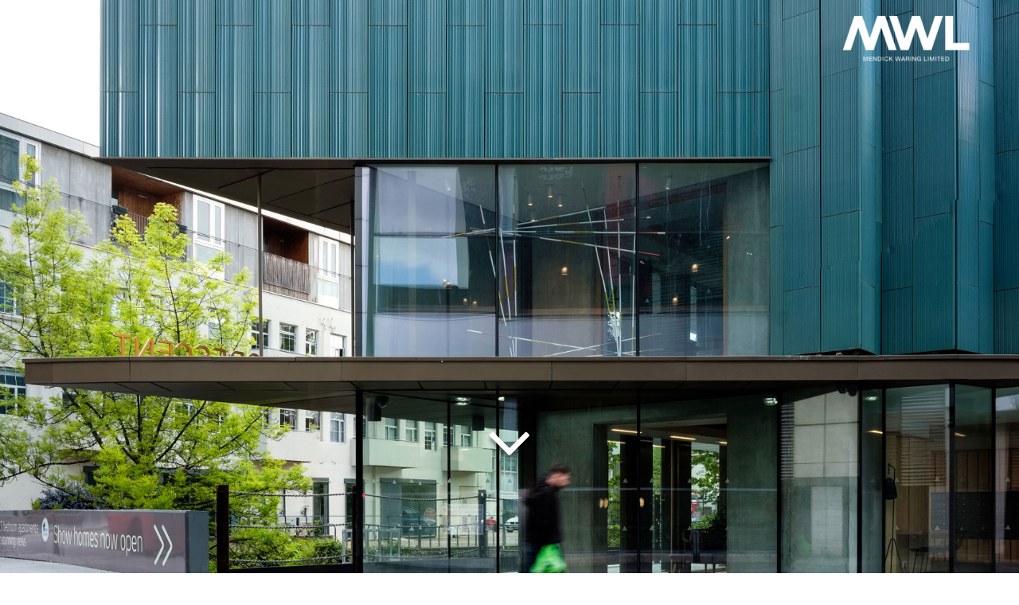

--- FILE ---
content_type: text/html; charset=utf-8
request_url: https://www.mwl-group.com/index.php?route=common/home
body_size: 27165
content:
<!DOCTYPE html>
<!--[if IE]><![endif]-->
<!--[if IE 8 ]><html dir="ltr" lang="en" class="ie8"><![endif]-->
<!--[if IE 9 ]><html dir="ltr" lang="en" class="ie9"><![endif]-->
<!--[if (gt IE 9)|!(IE)]><!-->
<html dir="ltr" lang="en">
<!--<![endif]-->
<head>
<meta charset="UTF-8" />
<meta name="viewport" content="width=device-width, initial-scale=1">
<meta http-equiv="X-UA-Compatible" content="IE=edge">
<title>MWL | Mendick Waring Limited</title>
<base href="https://www.mwl-group.com/" /><meta name="description" content="Mendick Waring Limited is an established multi-disciplinary practice of Building Services Engineering Consultants, based in North London." /><script src="catalog/view/javascript/jquery/jquery-2.1.1.min.js" type="text/javascript"></script>
<link href="catalog/view/javascript/bootstrap/css/bootstrap.min.css" rel="stylesheet" media="screen" />
<script src="catalog/view/javascript/bootstrap/js/bootstrap.min.js" type="text/javascript"></script>
<link href="catalog/view/javascript/font-awesome/css/font-awesome.min.css" rel="stylesheet" type="text/css" />
<link href="//fonts.googleapis.com/css?family=Open+Sans:400,400i,300,700" rel="stylesheet" type="text/css" /><link href="catalog/view/javascript/jquery/swiper/css/swiper.min.css" type="text/css" rel="stylesheet" media="screen" /><link href="catalog/view/javascript/jquery/swiper/css/opencart.css" type="text/css" rel="stylesheet" media="screen" /><link href="catalog/view/theme/default/stylesheet/d_blog_module/d_blog_module.css" type="text/css" rel="stylesheet" media="screen" /><link href="catalog/view/theme/default/stylesheet/d_blog_module/theme/default.css" type="text/css" rel="stylesheet" media="screen" /><script src="catalog/view/javascript/jquery/swiper/js/swiper.jquery.js" type="text/javascript"></script><script src="catalog/view/javascript/common.js" type="text/javascript"></script><link href="https://www.mwl-group.com/" rel="canonical" /><link href="https://www.mwl-group.com/image/catalog/logos/mwl-icon-0419.png" rel="icon" /><link href="catalog/view/theme/default/stylesheet/stylesheet.css" rel="stylesheet"><!-- Google tag (gtag.js) -->
<script async src="https://www.googletagmanager.com/gtag/js?id=G-4WFDJ5H773"></script>
<script>
  window.dataLayer = window.dataLayer || [];
  function gtag(){dataLayer.push(arguments);}
  gtag('js', new Date());

  gtag('config', 'G-4WFDJ5H773');
</script></head>
<body class="common-home">
<div id="top-image"></div>
<div id="starter"></div>
<header class="container-fluid">
    <div class="row">
      <div class="hidden-xs col-sm-10"><nav id="menu" class="navbar">
  <div class="collapse navbar-collapse navbar-ex1-collapse">
    <ul class="nav navbar-nav">
      <li class="f"><a href="/">Home</a></li>      <li class="dropdown f"><a href="https://www.mwl-group.com/practice" class="dropdown-toggle" data-toggle="dropdown">Practice</a>
        <div class="dropdown-menu">
          <div class="dropdown-inner">            <ul class="list-unstyled">              <li><a href="https://www.mwl-group.com/index.php?route=product/category&amp;path=71_73">About</a></li>              <li><a href="https://www.mwl-group.com/index.php?route=product/category&amp;path=71_74">Clients</a></li>              <li><a href="https://www.mwl-group.com/index.php?route=product/category&amp;path=71_70">Recruitment</a></li>              <li><a href="https://www.mwl-group.com/index.php?route=product/category&amp;path=71_59">Services</a></li>            </ul></div>
          <a href="https://www.mwl-group.com/practice" class="see-all">Show AllPractice</a> </div>
      </li>      <li class="f"><a href="https://www.mwl-group.com/index.php?route=extension/d_blog_module/category&amp;category_id=2">Work</a></li>      <li class="f"><a href="https://www.mwl-group.com/index.php?route=extension/d_blog_module/category&amp;category_id=1">Blog</a></li>       <li class="f"><a href="index.php?route=extension/d_blog_module/category&category_id=11">News</a></li>
       <li class="f"><a href="contact">Contact</a></li>
    </ul>
  </div>
</nav></div>
      <div class="col-xs-9 hidden-sm hidden-md hidden-lg menu-button pull-left"><button type="button" class="btn" data-toggle="collapse" data-target=".navbar-ex1-collapse"><i class="fa fa-bars"></i></button></div>
      <div class="col-xs-3 col-sm-2 pull-right">
        <div id="logo"><a href="/"><img src="https://www.mwl-group.com/image/catalog/logos/MWL-Logo-19.png" title="Mendick Waring Limited" alt="Mendick Waring Limited" class="img-responsive" /></a></div>
      </div>
      <div class="col-xs-12 hidden-sm hidden-md hidden-lg mobile-menu"><nav id="menu" class="navbar">
  <div class="collapse navbar-collapse navbar-ex1-collapse">
    <ul class="nav navbar-nav">
      <li class="f"><a href="/">Home</a></li>      <li class="dropdown f"><a href="https://www.mwl-group.com/practice" class="dropdown-toggle" data-toggle="dropdown">Practice</a>
        <div class="dropdown-menu">
          <div class="dropdown-inner">            <ul class="list-unstyled">              <li><a href="https://www.mwl-group.com/index.php?route=product/category&amp;path=71_73">About</a></li>              <li><a href="https://www.mwl-group.com/index.php?route=product/category&amp;path=71_74">Clients</a></li>              <li><a href="https://www.mwl-group.com/index.php?route=product/category&amp;path=71_70">Recruitment</a></li>              <li><a href="https://www.mwl-group.com/index.php?route=product/category&amp;path=71_59">Services</a></li>            </ul></div>
          <a href="https://www.mwl-group.com/practice" class="see-all">Show AllPractice</a> </div>
      </li>      <li class="f"><a href="https://www.mwl-group.com/index.php?route=extension/d_blog_module/category&amp;category_id=2">Work</a></li>      <li class="f"><a href="https://www.mwl-group.com/index.php?route=extension/d_blog_module/category&amp;category_id=1">Blog</a></li>       <li class="f"><a href="index.php?route=extension/d_blog_module/category&category_id=11">News</a></li>
       <li class="f"><a href="contact">Contact</a></li>
    </ul>
  </div>
</nav></div>
    </div>
</header>
<div class="container-fluid top-images"><div class="swiper-viewport">
  <div id="slideshow0" class="swiper-container">
    <div class="swiper-wrapper">      <div class="swiper-slide text-center"><a class="swiper-btn-link" href="#starter"><i class="fa fa-angle-down"></i></a><a class="swiper-btn-link-img" href="#starter"><img src="https://www.mwl-group.com/image/cache/catalog/banners/mendick-home-banner-5-1680x1050.jpg" alt="Mendick Waring Limited" class="img-responsive" /></a></div>      <div class="swiper-slide text-center"><a class="swiper-btn-link" href="#starter"><i class="fa fa-angle-down"></i></a><a class="swiper-btn-link-img" href="#starter"><img src="https://www.mwl-group.com/image/cache/catalog/banners/mwl-banner-4-1680x1050.jpg" alt="Mendick Waring Limited" class="img-responsive" /></a></div>      <div class="swiper-slide text-center"><a class="swiper-btn-link" href="#starter"><i class="fa fa-angle-down"></i></a><a class="swiper-btn-link-img" href="#starter"><img src="https://www.mwl-group.com/image/cache/catalog/banners/mwl-banner-5-1680x1050.jpg" alt="Mendick Waring Limited" class="img-responsive" /></a></div>      <div class="swiper-slide text-center"><a class="swiper-btn-link" href="#starter"><i class="fa fa-angle-down"></i></a><a class="swiper-btn-link-img" href="#starter"><img src="https://www.mwl-group.com/image/cache/catalog/banners/mwl-banner-brick-1680x1050.jpg" alt="Mendick Waring Limited" class="img-responsive" /></a></div>      <div class="swiper-slide text-center"><a class="swiper-btn-link" href="#starter"><i class="fa fa-angle-down"></i></a><a class="swiper-btn-link-img" href="#starter"><img src="https://www.mwl-group.com/image/cache/catalog/banners/mwl-banner-6-1680x1050.jpg" alt="Mendick Waring Limited" class="img-responsive" /></a></div>      <div class="swiper-slide text-center"><a class="swiper-btn-link" href="#starter"><i class="fa fa-angle-down"></i></a><a class="swiper-btn-link-img" href="#starter"><img src="https://www.mwl-group.com/image/cache/catalog/banners/mwl-banner-3-1680x1050.jpg" alt="Mendick Waring Limited" class="img-responsive" /></a></div>      <div class="swiper-slide text-center"><a class="swiper-btn-link" href="#starter"><i class="fa fa-angle-down"></i></a><a class="swiper-btn-link-img" href="#starter"><img src="https://www.mwl-group.com/image/cache/catalog/banners/mwl-banner-2-1680x1050.jpg" alt="Mendick Waring Limited" class="img-responsive" /></a></div>      <div class="swiper-slide text-center"><a class="swiper-btn-link" href="#starter"><i class="fa fa-angle-down"></i></a><a class="swiper-btn-link-img" href="#starter"><img src="https://www.mwl-group.com/image/cache/catalog/banners/mwl-banner-frampton-1680x1050.jpg" alt="Mendick Waring Limited" class="img-responsive" /></a></div> </div>
  </div>  
</div>
<script type="text/javascript"><!--
$('#slideshow0').swiper({
	mode: 'horizontal',
	effect: 'fade',
	slidesPerView: 1,
	pagination: '.slideshow0',
	paginationClickable: true,
    spaceBetween: 0,
	autoplay: 4000,
	speed: 1500,
    autoplayDisableOnInteraction: true,
	loop: true
});
$('.top-images').prependTo('#top-image');
$(".swiper-btn-link").click(function(e) {
    e.preventDefault();
    var aid = $(this).attr("href");
    $('html,body').animate({scrollTop: $(aid).offset().top},1500);
});
$(".swiper-btn-link-img").click(function(e) {
    e.preventDefault();
    var aid = $(this).attr("href");
    $('html,body').animate({scrollTop: $(aid).offset().top},1500);
});
--></script></div>
<div id="common-home" class="container-fluid">
  <div class="row boxes">
    <div class="col-xs-12 col-sm-12 projects"><div><h1 class="margin-top-50">MWL is an established multi-disciplinary practice of Building Services Engineering Consultants, based in North London. Our services include mechanical, electrical, sustainability and infrastructure consultancy. Sustainability is at the heart of all our projects.</h1></div>
<div id="d_blog_module_latest_post" class="bm bm-module bm-post-module bm-latest-post">
	<div class="bm-posts row"> <div class="case-study cs-1 col-xs-12 col-sm-6 col-md-3"><article class="post-layout post-grid">
    <div class="post-thumb">
        <div class="image">            <a href="https://www.mwl-group.com/index.php?route=extension/d_blog_module/post&amp;post_id=102">
                <img src="https://www.mwl-group.com/image/cache/catalog/work/the-chilterns/fh-chiltern-street-2-500x500.jpg" alt="The Chilterns, Marylebone" title="The Chilterns, Marylebone" class="img-responsive"/>
            </a>        </div>
    
        <div class="post-thumb-heading">            <h3 class="title"><a href="https://www.mwl-group.com/index.php?route=extension/d_blog_module/post&amp;post_id=102">The Chilterns, Marylebone</a></h3>
            <span class="title-divider"></span>
        </div>
        <div class="post-thumb-body">        </div>
        <div class="post-thumb-footer clearfix">        </div>
    
    </div>
</article> </div> <div class="case-study cs-2 col-xs-12 col-sm-6 col-md-3"><article class="post-layout post-grid">
    <div class="post-thumb">
        <div class="image">            <a href="https://www.mwl-group.com/index.php?route=extension/d_blog_module/post&amp;post_id=101">
                <img src="https://www.mwl-group.com/image/cache/catalog/work/premier-inn-blackfriars/fh-blackfriars-1-thumb-500x500.jpg" alt="Premier Inn London, Blackfriars" title="Premier Inn London, Blackfriars" class="img-responsive"/>
            </a>        </div>
    
        <div class="post-thumb-heading">            <h3 class="title"><a href="https://www.mwl-group.com/index.php?route=extension/d_blog_module/post&amp;post_id=101">Premier Inn London, Blackfriars</a></h3>
            <span class="title-divider"></span>
        </div>
        <div class="post-thumb-body">        </div>
        <div class="post-thumb-footer clearfix">        </div>
    
    </div>
</article> </div> <div class="case-study cs-3 col-xs-12 col-sm-6 col-md-3"><article class="post-layout post-grid">
    <div class="post-thumb">
        <div class="image">            <a href="https://www.mwl-group.com/index.php?route=extension/d_blog_module/post&amp;post_id=100">
                <img src="https://www.mwl-group.com/image/cache/catalog/work/david-zwirner-gallery/Thumb-500x500.jpg" alt="David Zwirner Gallery, 24 Grafton Street" title="David Zwirner Gallery, 24 Grafton Street" class="img-responsive"/>
            </a>        </div>
    
        <div class="post-thumb-heading">            <h3 class="title"><a href="https://www.mwl-group.com/index.php?route=extension/d_blog_module/post&amp;post_id=100">David Zwirner Gallery, 24 Grafton Street</a></h3>
            <span class="title-divider"></span>
        </div>
        <div class="post-thumb-body">        </div>
        <div class="post-thumb-footer clearfix">        </div>
    
    </div>
</article> </div> <div class="case-study cs-4 col-xs-12 col-sm-6 col-md-3"><article class="post-layout post-grid">
    <div class="post-thumb">
        <div class="image">            <a href="https://www.mwl-group.com/index.php?route=extension/d_blog_module/post&amp;post_id=99">
                <img src="https://www.mwl-group.com/image/cache/catalog/work/world-business-centre-4/Thumb-500x500.jpg" alt="World Business Centre 4, Heathrow" title="World Business Centre 4, Heathrow" class="img-responsive"/>
            </a>        </div>
    
        <div class="post-thumb-heading">            <h3 class="title"><a href="https://www.mwl-group.com/index.php?route=extension/d_blog_module/post&amp;post_id=99">World Business Centre 4, Heathrow</a></h3>
            <span class="title-divider"></span>
        </div>
        <div class="post-thumb-body">        </div>
        <div class="post-thumb-footer clearfix">        </div>
    
    </div>
</article> </div> <div class="case-study cs-5 col-xs-12 col-sm-6 col-md-3"><article class="post-layout post-grid">
    <div class="post-thumb">
        <div class="image">            <a href="https://www.mwl-group.com/index.php?route=extension/d_blog_module/post&amp;post_id=98">
                <img src="https://www.mwl-group.com/image/cache/catalog/work/brick-works/brick-thumb-500x500.png" alt="The Brick Works,  Reading" title="The Brick Works,  Reading" class="img-responsive"/>
            </a>        </div>
    
        <div class="post-thumb-heading">            <h3 class="title"><a href="https://www.mwl-group.com/index.php?route=extension/d_blog_module/post&amp;post_id=98">The Brick Works,  Reading</a></h3>
            <span class="title-divider"></span>
        </div>
        <div class="post-thumb-body">        </div>
        <div class="post-thumb-footer clearfix">        </div>
    
    </div>
</article> </div> <div class="case-study cs-6 col-xs-12 col-sm-6 col-md-3"><article class="post-layout post-grid">
    <div class="post-thumb">
        <div class="image">            <a href="https://www.mwl-group.com/index.php?route=extension/d_blog_module/post&amp;post_id=97">
                <img src="https://www.mwl-group.com/image/cache/catalog/work/camberwell-field/Thumb-500x500.jpg" alt="Camberwell Fields, Southwark" title="Camberwell Fields, Southwark" class="img-responsive"/>
            </a>        </div>
    
        <div class="post-thumb-heading">            <h3 class="title"><a href="https://www.mwl-group.com/index.php?route=extension/d_blog_module/post&amp;post_id=97">Camberwell Fields, Southwark</a></h3>
            <span class="title-divider"></span>
        </div>
        <div class="post-thumb-body">        </div>
        <div class="post-thumb-footer clearfix">        </div>
    
    </div>
</article> </div> <div class="case-study cs-7 col-xs-12 col-sm-6 col-md-3"><article class="post-layout post-grid">
    <div class="post-thumb">
        <div class="image">            <a href="https://www.mwl-group.com/index.php?route=extension/d_blog_module/post&amp;post_id=96">
                <img src="https://www.mwl-group.com/image/cache/catalog/work/shree/shree-krishna-home-500x500.jpg" alt="Shree Krishna Haveli Temple, Hertsmere" title="Shree Krishna Haveli Temple, Hertsmere" class="img-responsive"/>
            </a>        </div>
    
        <div class="post-thumb-heading">            <h3 class="title"><a href="https://www.mwl-group.com/index.php?route=extension/d_blog_module/post&amp;post_id=96">Shree Krishna Haveli Temple, Hertsmere</a></h3>
            <span class="title-divider"></span>
        </div>
        <div class="post-thumb-body">        </div>
        <div class="post-thumb-footer clearfix">        </div>
    
    </div>
</article> </div> <div class="case-study cs-8 col-xs-12 col-sm-6 col-md-3"><article class="post-layout post-grid">
    <div class="post-thumb">
        <div class="image">            <a href="https://www.mwl-group.com/index.php?route=extension/d_blog_module/post&amp;post_id=94">
                <img src="https://www.mwl-group.com/image/cache/catalog/work/prowse-court/prowse-court-home-500x500.jpg" alt="Prowse Court &amp; Lord Graham Mews, Edmonton" title="Prowse Court &amp; Lord Graham Mews, Edmonton" class="img-responsive"/>
            </a>        </div>
    
        <div class="post-thumb-heading">            <h3 class="title"><a href="https://www.mwl-group.com/index.php?route=extension/d_blog_module/post&amp;post_id=94">Prowse Court &amp; Lord Graham Mews, Edmonton</a></h3>
            <span class="title-divider"></span>
        </div>
        <div class="post-thumb-body">        </div>
        <div class="post-thumb-footer clearfix">        </div>
    
    </div>
</article> </div> <div class="case-study cs-9 col-xs-12 col-sm-6 col-md-3"><article class="post-layout post-grid">
    <div class="post-thumb">
        <div class="image">            <a href="https://www.mwl-group.com/index.php?route=extension/d_blog_module/post&amp;post_id=93">
                <img src="https://www.mwl-group.com/image/cache/catalog/work/wildspace/wildspace-home-500x500.jpg" alt="Wildspace Warehouse, Rainham" title="Wildspace Warehouse, Rainham" class="img-responsive"/>
            </a>        </div>
    
        <div class="post-thumb-heading">            <h3 class="title"><a href="https://www.mwl-group.com/index.php?route=extension/d_blog_module/post&amp;post_id=93">Wildspace Warehouse, Rainham</a></h3>
            <span class="title-divider"></span>
        </div>
        <div class="post-thumb-body">        </div>
        <div class="post-thumb-footer clearfix">        </div>
    
    </div>
</article> </div> <div class="case-study cs-10 col-xs-12 col-sm-6 col-md-3"><article class="post-layout post-grid">
    <div class="post-thumb">
        <div class="image">            <a href="https://www.mwl-group.com/index.php?route=extension/d_blog_module/post&amp;post_id=92">
                <img src="https://www.mwl-group.com/image/cache/catalog/work/red-bridge/red-bridge-home-500x500.jpg" alt="Red Bridge House, East Sussex" title="Red Bridge House, East Sussex" class="img-responsive"/>
            </a>        </div>
    
        <div class="post-thumb-heading">            <h3 class="title"><a href="https://www.mwl-group.com/index.php?route=extension/d_blog_module/post&amp;post_id=92">Red Bridge House, East Sussex</a></h3>
            <span class="title-divider"></span>
        </div>
        <div class="post-thumb-body">        </div>
        <div class="post-thumb-footer clearfix">        </div>
    
    </div>
</article> </div> <div class="case-study cs-11 col-xs-12 col-sm-6 col-md-3"><article class="post-layout post-grid">
    <div class="post-thumb">
        <div class="image">            <a href="https://www.mwl-group.com/index.php?route=extension/d_blog_module/post&amp;post_id=89">
                <img src="https://www.mwl-group.com/image/cache/catalog/work/queenswood/queenswood-home-500x500.jpg" alt="Queenswood School, Hertfordshire" title="Queenswood School, Hertfordshire" class="img-responsive"/>
            </a>        </div>
    
        <div class="post-thumb-heading">            <h3 class="title"><a href="https://www.mwl-group.com/index.php?route=extension/d_blog_module/post&amp;post_id=89">Queenswood School, Hertfordshire</a></h3>
            <span class="title-divider"></span>
        </div>
        <div class="post-thumb-body">        </div>
        <div class="post-thumb-footer clearfix">        </div>
    
    </div>
</article> </div> <div class="case-study cs-12 col-xs-12 col-sm-6 col-md-3"><article class="post-layout post-grid">
    <div class="post-thumb">
        <div class="image">            <a href="https://www.mwl-group.com/index.php?route=extension/d_blog_module/post&amp;post_id=86">
                <img src="https://www.mwl-group.com/image/cache/catalog/work/bath-street/bath-st-home-500x500.jpg" alt="Bath Street, St. Helier" title="Bath Street, St. Helier" class="img-responsive"/>
            </a>        </div>
    
        <div class="post-thumb-heading">            <h3 class="title"><a href="https://www.mwl-group.com/index.php?route=extension/d_blog_module/post&amp;post_id=86">Bath Street, St. Helier</a></h3>
            <span class="title-divider"></span>
        </div>
        <div class="post-thumb-body">        </div>
        <div class="post-thumb-footer clearfix">        </div>
    
    </div>
</article> </div> <div class="case-study cs-13 col-xs-12 col-sm-6 col-md-3"><article class="post-layout post-grid">
    <div class="post-thumb">
        <div class="image">            <a href="https://www.mwl-group.com/index.php?route=extension/d_blog_module/post&amp;post_id=85">
                <img src="https://www.mwl-group.com/image/cache/catalog/work/st-james-hotel/st-james-club-home-500x500.jpg" alt="St. James’s Hotel &amp; Club, Mayfair" title="St. James’s Hotel &amp; Club, Mayfair" class="img-responsive"/>
            </a>        </div>
    
        <div class="post-thumb-heading">            <h3 class="title"><a href="https://www.mwl-group.com/index.php?route=extension/d_blog_module/post&amp;post_id=85">St. James’s Hotel &amp; Club, Mayfair</a></h3>
            <span class="title-divider"></span>
        </div>
        <div class="post-thumb-body">        </div>
        <div class="post-thumb-footer clearfix">        </div>
    
    </div>
</article> </div> <div class="case-study cs-14 col-xs-12 col-sm-6 col-md-3"><article class="post-layout post-grid">
    <div class="post-thumb">
        <div class="image">            <a href="https://www.mwl-group.com/index.php?route=extension/d_blog_module/post&amp;post_id=81">
                <img src="https://www.mwl-group.com/image/cache/catalog/work/orsman-road/orsman-road-home-500x500.jpg" alt="6 Orsman Road, Hackney" title="6 Orsman Road, Hackney" class="img-responsive"/>
            </a>        </div>
    
        <div class="post-thumb-heading">            <h3 class="title"><a href="https://www.mwl-group.com/index.php?route=extension/d_blog_module/post&amp;post_id=81">6 Orsman Road, Hackney</a></h3>
            <span class="title-divider"></span>
        </div>
        <div class="post-thumb-body">        </div>
        <div class="post-thumb-footer clearfix">        </div>
    
    </div>
</article> </div> <div class="case-study cs-15 col-xs-12 col-sm-6 col-md-3"><article class="post-layout post-grid">
    <div class="post-thumb">
        <div class="image">            <a href="https://www.mwl-group.com/index.php?route=extension/d_blog_module/post&amp;post_id=80">
                <img src="https://www.mwl-group.com/image/cache/catalog/work/konditor/konditor-home-500x500.jpg" alt="Konditor &amp; Cook, 30 St Mary Axe" title="Konditor &amp; Cook, 30 St Mary Axe" class="img-responsive"/>
            </a>        </div>
    
        <div class="post-thumb-heading">            <h3 class="title"><a href="https://www.mwl-group.com/index.php?route=extension/d_blog_module/post&amp;post_id=80">Konditor &amp; Cook, 30 St Mary Axe</a></h3>
            <span class="title-divider"></span>
        </div>
        <div class="post-thumb-body">        </div>
        <div class="post-thumb-footer clearfix">        </div>
    
    </div>
</article> </div> <div class="case-study cs-16 col-xs-12 col-sm-6 col-md-3"><article class="post-layout post-grid">
    <div class="post-thumb">
        <div class="image">            <a href="https://www.mwl-group.com/index.php?route=extension/d_blog_module/post&amp;post_id=77">
                <img src="https://www.mwl-group.com/image/cache/catalog/work/great-sutton-st/great-sutton-st-home-500x500.jpg" alt="30a Great Sutton Street, Clerkenwell" title="30a Great Sutton Street, Clerkenwell" class="img-responsive"/>
            </a>        </div>
    
        <div class="post-thumb-heading">            <h3 class="title"><a href="https://www.mwl-group.com/index.php?route=extension/d_blog_module/post&amp;post_id=77">30a Great Sutton Street, Clerkenwell</a></h3>
            <span class="title-divider"></span>
        </div>
        <div class="post-thumb-body">        </div>
        <div class="post-thumb-footer clearfix">        </div>
    
    </div>
</article> </div>	</div>
</div>

<script>
	$(function(){
		cols = $('#column-right, #column-left').length;
		if (cols == 2) {
			$('#content #d_blog_module_latest_post .post-layout').attr('class', 'post-layout post-grid col-lg-6 col-md-6 col-sm-12 col-xs-12');
		} else if (cols == 1) {
			$('#content #d_blog_module_latest_post .post-layout').attr('class', 'post-layout post-grid col-lg-6 col-md-6 col-sm-12 col-xs-12');
		} else {
			$('#content #d_blog_module_latest_post .post-layout').attr('class', 'post-layout post-grid col-lg-6 col-md-6 col-sm-12 col-xs-12');
		}
		$('#column-right #d_blog_module_latest_post .post-layout, #column-left #d_blog_module_latest_post .post-layout').attr('class', 'post-layout post-grid col-md-6');
	})
</script></div>
  </div>
</div><footer>
  <div class="container-fluid">
    <div class="row">
      <div class="legals col-xs-12 col-sm-12 col-md-10 col-lg-6">
        <div class="col-xs-12 col-sm-4 col-md-4 col-lg-4">
          <p>Mendick Waring Limited<br />Lymehouse Studios <br />
30/31 Lyme Street<br />
London<br />
NW1 0EE</p>
        </div>
        <div class="col-xs-12 col-sm-3 col-md-3 col-lg-4">
          <p>+44 (0)20 8446 9696<br />
            <a href="mailto:enquiries@mwl-group.com">enquiries@mwl-group.com</a><br />          <a href="https://www.mwl-group.com/terms-and-conditions">Terms &amp; Conditions</a><br /></p>
        </div>
        <div class="col-xs-12 col-sm-5 col-md-5 col-lg-4">
          <p><a href="https://twitter.com/mendickwaring" target="_blank">Twitter</a><br />
<a href="https://www.instagram.com/mwl_group/" target="_blank">Instagram</a></p>
        </div>
      </div>
    </div>
  </div>
</footer><script type="text/javascript">
$('#menu li.f').clone().appendTo('ul.first');
$(function(){
  $('#menu li a').each(function() {
    if ($(this).prop('href') == window.location.href) {
      $(this).addClass('activeli');
    }
  });
});
</script>
</body></html>

--- FILE ---
content_type: text/css
request_url: https://www.mwl-group.com/catalog/view/javascript/jquery/swiper/css/opencart.css
body_size: 3107
content:
/* CSS Document */
.swiper-viewport {
	margin: 0;
	background: #fff;
	z-index: 1;
	width: 100%;
	position: relative;
	overflow: hidden;
}
/* OpenCart Code */
.swiper-container {
	direction: ltr !important;
}
.swiper-pager {
	width: 100%;
	position: absolute;
	top: 50%;
	line-height: 45px;
}
.swiper-button-prev, .swiper-button-next {
	color: rgba(19, 46, 86, 1);
	transition: all .3s ease;
	z-index: 2;
 	background-image: none;
}
.swiper-viewport .swiper-button-prev {
	opacity: 0.7;
	left: 10px;
}
.swiper-viewport .swiper-button-next {
	opacity: 0.7;
	right: 10px;
	
}
.swiper-slide {
	position: relative;
}
.swiper-slide img {
	min-width: 100%;
	max-width: 100%;
}
.swiper-copy {
	position: absolute;
	top: 20%;
	left: 0;
	right: 0;
	margin: 0 auto;
	background-color: #000000;
	opacity: 0.8;
	width: 45%;
	padding: 20px;
	letter-spacing: 1px;
}
.swiper-title {
	color: #fff;
	font-size: 42px;
	line-height: normal;
	font-weight: 900;
	text-transform: uppercase;
}
.swiper-text-small {
	color: #fff;
	font-size: 18px;
	line-height: normal;
	font-weight: normal;
	text-transform: none;
}
.swiper-btn-link i.fa {
	font-size: 90px;
	text-shadow: 0 5px 5px rgba(0, 0, 0, 0.4);
}
.swiper-btn-link {
	position: absolute;
	bottom: 25%;
	left: 0;
	right: 0;
	margin: 0 auto;
	opacity: 1;
	color: #fff;
}
.swiper-btn-link:hover {
	color: #4580aa;
}

/*-webkit-animation: bounce 2s infinite alternate;
-moz-animation: bounce 2s infinite alternate;
animation: bounce 2s infinite alternate;
@-webkit-keyframes bounce {
  to { -webkit-transform: scale(1.2); }
}
@-moz-keyframes bounce {
  to { -moz-transform: scale(1.2); }
}
@keyframes bounce {
  to { transform: scale(1.2); }
}
.swiper-btn-link:hover, .swiper-btn-link:focus {
    animation-play-state: paused;
}*/

/* Desktop */
@media (min-width: 768px){
.swiper-viewport .swiper-button-prev {
	opacity: 0;
	left: 20px;
}
.swiper-viewport .swiper-button-next {
	opacity: 0;
	right: 20px;
}
.swiper-viewport:hover .swiper-button-prev {
	opacity: 0.7;
	left: 10px;

}
.swiper-viewport:hover .swiper-button-next {
	opacity: 0.7;
	right: 10px;
}
}
.swiper-button-prev:before {
	width: 40px;
    height: 40px;
	font-family: FontAwesome;
	content: "\f053"; 
	color: rgba(69,128,170,1);
	font-size: 40px;
}
.swiper-button-next:before {
	width: 40px;
    height: 40px;
	font-family: FontAwesome;
	content: "\f054"; 
	color: rgba(69,128,170,1);
	font-size: 40px;
}
.swiper-pagination {
	bottom: 15px;
	left: 0;
	text-align: center;
	width: 100%;
	display: none;
}
.swiper-pagination-bullet {
	width: 11px;
	height: 11px;
	background: rgba(69, 128, 170, 0.8);
	border-radius: 20px;
	margin: 0 5px;
	opacity: 1;
}
.swiper-pagination-bullet:hover {
	background: rgba(255, 255, 255, 0.8);
}
.swiper-pagination-bullet-active {
	background: rgba(255, 255, 255, 0.8);
}
.swiper-button-next.swiper-button-disabled, .swiper-button-prev.swiper-button-disabled {
    opacity: 0;
    cursor: pointer;
    pointer-events: auto;
}
@media (max-width: 768px){
.swiper-btn-link {
	display: none;
}
}
@media (max-width: 1200px){
.swiper-copy {
	position: static;
	width: 100%;
	opacity: 1;
}
.swiper-title {
	font-size: 16px;
}
.swiper-text-small {
	font-size: 12px;
}
}

--- FILE ---
content_type: text/css
request_url: https://www.mwl-group.com/catalog/view/theme/default/stylesheet/d_blog_module/d_blog_module.css
body_size: 5258
content:
@import url(animate.css);
.bm {
  /*category*/
  /*post_thum*/
  /*post*/
  /*review*/
  /*fix*/
  /*elements*/ }
  .bm .bm-category-info,
  .bm .bm-author-info {
    padding-bottom: 20px;
    margin-bottom: 20px; }
    .bm .bm-category-info .image,
    .bm .bm-author-info .image {
      float: left;
      max-width: 30%;
      margin-right: 20px;
      margin-bottom: 20px; }
  .bm .bm-categories {
    margin-bottom: 20px;
    padding-bottom: 20px; }
    .bm .bm-categories .item-cateogry {
      padding-bottom: 20px;
      display: block; }
      .bm .bm-categories .item-cateogry .image {
        text-align: center;
        margin-bottom: 15px; }
        .bm .bm-categories .item-cateogry .image img {
          width: 100%; }
      .bm .bm-categories .item-cateogry .title {
        text-align: center; }
  .bm .bm-empty {
    padding: 15px 0px; }
  .bm .post-thumb .image {
    position: relative; }
    .bm .post-thumb .image .categories {
      position: absolute;
      top: 0px;
      margin: 15px; }
      .bm .post-thumb .image .categories li {
        display: inline-block; }
  .bm .bm-post-info .category {
    margin-top: 15px; }
    .bm .bm-post-info .category li {
      display: inline-block; }
  .bm .bm-post-info .image {
    margin-top: 15px; }
  .bm .bm-post-info .btn-edit {
    position: absolute;
    right: 0px;
    margin-right: 15px; }
  .bm .post-nav {
    margin-top: 20px; }
  .bm .bm-author:after {
    content: "";
    display: table;
    clear: both; }
  .bm .bm-reviews .bm-pagination {
    margin-top: 20px; }
  .bm .bm-reviews .review .media-left .image img {
    border-radius: 100px; }
  .bm .bm-reviews .review .media-body .description {
    min-height: 50px; }
  .bm .bm-reviews .review .replies .media-body {
    padding-left: 10%; }
  .bm .bm-reviews .review .replies .media-left + .media-body {
    padding-left: 0px; }
  .bm .bm-reviews .review .replies .rating {
    display: none; }
  .bm .bm-reviews .review .replies .media-left img {
    width: 30px; }
  .bm .bm-reviews .review .replies .media-body .description {
    min-height: inherit; }
  .bm .bm-reviews .review .thumbnail {
    display: inline-block; }
  .bm .form-review .file-preview {
    border: none;
    padding: 0px;
    margin-bottom: 20px; }
    .bm .form-review .file-preview .fileinput-remove {
      line-height: 0.8;
      padding: 7px; }
    .bm .form-review .file-preview .file-drop-zone {
      margin: 0px;
      padding: 0px; }
  .bm .form-review .rating {
    height: 34px; }
  .bm .form-review #input_cancel_reply .name {
    width: 100%; }
  .bm .form-review .buttons {
    margin: 0px; }
  .bm .form-review .customer-info:before {
    content: "";
    display: inline-block;
    vertical-align: middle;
    height: 100%; }
  .bm .form-review .customer-info .image img {
    border-radius: 17px;
    width: 34px;
    vertical-align: middle;
    display: inline-block;
    margin-right: 15px; }
  .bm .form-review .customer-info .name {
    display: inline-block;
    vertical-align: middle;
    font-size: 14px; }
  .bm .form-review .file-drop-zone-title {
    padding: 30px 10px; }
  .bm .fa-2x,
  .bm .fa-stack-2x {
    font-size: 2em !important; }
  .bm .rating[class*="rating-"] .fa-stack {
    font-size: 7px; }
    .bm .rating[class*="rating-"] .fa-stack .fa-star {
      display: none; }
  .bm .rating.rating-1 .fa-stack:nth-child(-n+1) .fa-star {
    display: block; }
  .bm .rating.rating-2 .fa-stack:nth-child(-n+2) .fa-star {
    display: block; }
  .bm .rating.rating-3 .fa-stack:nth-child(-n+3) .fa-star {
    display: block; }
  .bm .rating.rating-4 .fa-stack:nth-child(-n+4) .fa-star {
    display: block; }
  .bm .rating.rating-5 .fa-stack:nth-child(-n+5) .fa-star {
    display: block; }
  @media (min-width: 1200px) {
    .bm .auto-clear .col-lg-1:nth-child(12n+1) {
      clear: left; }
    .bm .auto-clear .col-lg-2:nth-child(6n+1) {
      clear: left; }
    .bm .auto-clear .col-lg-3:nth-child(4n+1) {
      clear: left; }
    .bm .auto-clear .col-lg-4:nth-child(3n+1) {
      clear: left; }
    .bm .auto-clear .col-lg-6:nth-child(odd) {
      clear: left; } }
  @media (min-width: 992px) and (max-width: 1199px) {
    .bm .auto-clear .col-md-1:nth-child(12n+1) {
      clear: left; }
    .bm .auto-clear .col-md-2:nth-child(6n+1) {
      clear: left; }
    .bm .auto-clear .col-md-3:nth-child(4n+1) {
      clear: left; }
    .bm .auto-clear .col-md-4:nth-child(3n+1) {
      clear: left; }
    .bm .auto-clear .col-md-6:nth-child(odd) {
      clear: left; } }
  @media (min-width: 768px) and (max-width: 991px) {
    .bm .auto-clear .col-sm-1:nth-child(12n+1) {
      clear: left; }
    .bm .auto-clear .col-sm-2:nth-child(6n+1) {
      clear: left; }
    .bm .auto-clear .col-sm-3:nth-child(4n+1) {
      clear: left; }
    .bm .auto-clear .col-sm-4:nth-child(3n+1) {
      clear: left; }
    .bm .auto-clear .col-sm-6:nth-child(odd) {
      clear: left; } }
  @media (max-width: 767px) {
    .bm .auto-clear .col-xs-1:nth-child(12n+1) {
      clear: left; }
    .bm .auto-clear .col-xs-2:nth-child(6n+1) {
      clear: left; }
    .bm .auto-clear .col-xs-3:nth-child(4n+1) {
      clear: left; }
    .bm .auto-clear .col-xs-4:nth-child(3n+1) {
      clear: left; }
    .bm .auto-clear .col-xs-6:nth-child(odd) {
      clear: left; } }

/*# sourceMappingURL=d_blog_module.css.map */


--- FILE ---
content_type: text/css
request_url: https://www.mwl-group.com/catalog/view/theme/default/stylesheet/d_blog_module/theme/default.css
body_size: 6498
content:
/**
 * Theme default
 * 
 * @package d_blog_module
 */
.bm .heading-style, .bm .h1,
.bm h1, .bm .h2,
.bm h2, .bm .h3,
.bm h3, .bm .h4,
.bm h4, .bm .h5, .bm .bm-post-content .form-review .control-label,
.bm h5 {
  font-weight: bold;
  color: #666; }
.bm .h1,
.bm h1 {
  font-size: 36px; }
.bm .h2,
.bm h2 {
  font-size: 30px; }
.bm .h3,
.bm h3 {
  font-size: 20px; }
.bm .h4,
.bm h4 {
  font-size: 14px;
  color: #666; }
.bm .h5, .bm .bm-post-content .form-review .control-label,
.bm h5 {
  font-size: 12px;
  padding: 5px 0px;
  color: #666; }
.bm .block-title, .bm .bm-post-content .bm-reviews > .h2, .bm .bm-post-content .form-review > .h2, .bm.bm-module > .h2 {
  position: relative;
  text-align: left;
  margin-bottom: 30px;
  font-size: 20px;
  font-weight: bold; }
.bm .category-title, .bm .bm-categories .item-cateogry .title, .bm .bm-post-info .category li a, .bm .post-thumb .post-thumb-heading .category li a {
  font-size: 12px; }
  .bm .category-title:hover, .bm .bm-categories .item-cateogry .title:hover, .bm .bm-post-info .category li a:hover, .bm .post-thumb .post-thumb-heading .category li a:hover {
    text-decoration: underline; }
.bm .text-separator:after, .bm .bm-post-info .category li:after, .bm .post-thumb .post-thumb-heading .category li:after {
  margin-right: 2px;
  content: " \00b7 ";
  font-size: 20px;
  vertical-align: sub; }
.bm .text-separator:last-child:after, .bm .bm-post-info .category li:last-child:after, .bm .post-thumb .post-thumb-heading .category li:last-child:after {
  content: none; }
.bm .rating .fa-star-o {
  color: gray; }
.bm .rating .fa-star {
  color: #FC0; }
.bm .rating .fa-star + .fa-star-o {
  color: #ffa600; }
.bm .tag-style a:after, .bm .bm-post-content .tag a:after, .bm .post-thumb .post-thumb-body .tag a:after {
  content: ", "; }
.bm .tag-style a:last-child:after, .bm .bm-post-content .tag a:last-child:after, .bm .post-thumb .post-thumb-body .tag a:last-child:after {
  content: ""; }
.bm .bm-post-info .category {
  margin: 0px;
  margin-top: 10px;
  padding: 0px;
  text-align: left; }
.bm .bm-post-info .title {
  text-align: left;
  margin-bottom: 30px; }
.bm .bm-post-info .title-divider {
  width: 100%;
  height: 1px;
  background: #d8d8d8;
  display: block;
  margin-bottom: 30px; }
.bm .bm-post-info .title-information {
  margin-bottom: 30px; }
  .bm .bm-post-info .title-information .rating {
    display: inline-block;
    float: right;
    text-align: right;
    width: 50%; }
  .bm .bm-post-info .title-information .details {
    display: inline-block;
    text-align: left;
    width: 50%;
    font-size: 16px;
    font-weight: 300;
    color: #919191; }
    .bm .bm-post-info .title-information .details a {
      color: #23a1d1; }
.bm .bm-post-info .image {
  margin-bottom: 20px; }
.bm .bm-post-content .description {
  margin-bottom: 20px;
  line-height: 24px; }
.bm .bm-post-content .tag {
  padding-bottom: 20px; }
.bm .bm-post-content .post-nav {
  border-top: solid 1px #e5e5e5;
  border-bottom: solid 1px #e5e5e5;
  margin: 0px;
  margin-bottom: 45px;
  font-style: italic; }
  .bm .bm-post-content .post-nav a {
    color: #23a1d1; }
  .bm .bm-post-content .post-nav .post-nav-left {
    padding: 20px 10px 20px 0px;
    border-right: solid 1px #e5e5e5; }
  .bm .bm-post-content .post-nav .post-nav-right {
    padding: 20px 0px 20px 20px;
    border-left: solid 1px #e5e5e5;
    margin-left: -1px; }
  .bm .bm-post-content .post-nav .media-object {
    width: 160px; }
.bm .bm-post-content .bm-author {
  border-bottom: 1px dotted #d8d8d8;
  padding-bottom: 20px;
  margin-top: 20px; }
  .bm .bm-post-content .bm-author .author-image {
    width: 100px;
    float: left;
    margin-right: 30px; }
  .bm .bm-post-content .bm-author .author-name {
    color: #333; }
  .bm .bm-post-content .bm-author .author-description {
    line-height: 24px;
    font-size: 12px;
    color: #919191; }
  .bm .bm-post-content .bm-author .read-more {
    display: inline-block;
    margin-top: 5px;
    color: #919191;
    font-style: italic;
    font-size: 12px; }
.bm .bm-post-content .bm-reviews .review .description {
  border-bottom: dotted 1px #efefef;
  padding-bottom: 20px; }
.bm .bm-post-content .bm-reviews .media-heading .h4 {
  font-size: 12px;
  margin-bottom: 0px;
  margin-right: 10px; }
.bm .bm-post-content .bm-reviews .media-heading .date-added {
  color: #999999;
  font-style: italic;
  font-size: 11px; }
.bm .bm-post-content .bm-reviews .media-left .media-object {
  border-radius: 50px;
  margin-top: 10px; }
.bm .bm-post-content .bm-reviews .replies .rating {
  display: none; }
.bm .bm-post-content .bm-reviews .replies .media-left .media-object {
  width: 50px;
  border-radius: 50px;
  margin-top: 10px; }
.bm .bm-post-content .form-review {
  margin-bottom: 45px; }
  .bm .bm-post-content .form-review textarea {
    line-height: 26px;
    overflow: hidden;
    word-wrap: break-word;
    resize: horizontal;
    height: 165px; }
.bm .post-thumb .post-thumb-heading {
  padding-bottom: 15px;
  margin-top: 5px; }
  .bm .post-thumb .post-thumb-heading .author,
  .bm .post-thumb .post-thumb-heading .date-published {
    margin: 5px 5px 0px 0px;
    display: inline-block;
    color: #919191;
    font-size: 11px;
    font-weight: 300; }
  .bm .post-thumb .post-thumb-heading .rating {
    margin: 10px 0px 0px 0px; }
  .bm .post-thumb .post-thumb-heading .category {
    margin: 0px;
    margin-top: 10px;
    padding: 0px;
    text-align: left; }
    .bm .post-thumb .post-thumb-heading .category li {
      display: inline-block; }
  .bm .post-thumb .post-thumb-heading .title {
    text-align: left;
    margin: 0px;
    margin-top: 10px;
    padding: 0px;
    font-size: 15px; }
    .bm .post-thumb .post-thumb-heading .title a {
      color: #666; }
  .bm .post-thumb .post-thumb-heading .title-divider {
    display: none; }
.bm .post-thumb .post-thumb-body .short-description {
  font-size: 13px;
  line-height: 18px;
  font-weight: 300;
  color: #919191;
  margin-bottom: 20px; }
.bm .post-thumb .post-thumb-footer {
  padding-bottom: 45px; }
  .bm .post-thumb .post-thumb-footer .review,
  .bm .post-thumb .post-thumb-footer .view,
  .bm .post-thumb .post-thumb-footer .read-more {
    display: inline-block;
    margin-top: 5px;
    color: #919191;
    font-style: italic;
    font-size: 12px; }
  .bm .post-thumb .post-thumb-footer .review,
  .bm .post-thumb .post-thumb-footer .view {
    margin-right: 5px; }
  .bm .post-thumb .post-thumb-footer .review {
    color: #23a1d1; }
.bm.bm-module a {
  color: #23a1d1; }

/*# sourceMappingURL=default.css.map */


--- FILE ---
content_type: text/css
request_url: https://www.mwl-group.com/catalog/view/theme/default/stylesheet/stylesheet.css
body_size: 29478
content:
@import url('https://fonts.googleapis.com/css?family=Lato:300,400,700,900');
body {
	font-family: 'Lato', sans-serif;
	font-weight: 400;
	color: #666;
	font-size: 12px;
	line-height: 20px;
	width: 100%;
}
h1, h2, h3, h4, h5, h6 {
	color: #333;
}
/* default font size */
.fa {
	font-size: 14px;
}
/* Override the bootstrap defaults */
h1, .bm h1, .bm .h1 {
	font-size: 34px;
	margin-bottom: 30px;
	color: #333;
	font-weight: normal;
}
h2 {
	font-size: 28px;
	color: #333333;
}
h3 {
	font-size: 28px;
	color: #333333;
}
.bold-title {
	font-weight: bold;
}
h4 {
	font-size: 15px;
}
h5 {
	font-size: 12px;
}
h6 {
	font-size: 10.2px;
}
a {
	color: #333;
}
a:hover {
	text-decoration: none;
	color: #333;
}
legend {
	font-size: 18px;
	padding: 7px 0px
}
label {
	font-size: 12px;
	font-weight: normal;
}
select.form-control, textarea.form-control, input[type="text"].form-control, input[type="password"].form-control, input[type="datetime"].form-control, input[type="datetime-local"].form-control, input[type="date"].form-control, input[type="month"].form-control, input[type="time"].form-control, input[type="week"].form-control, input[type="number"].form-control, input[type="email"].form-control, input[type="url"].form-control, input[type="search"].form-control, input[type="tel"].form-control, input[type="color"].form-control {
	font-size: 12px;
}
.input-group input, .input-group select, .input-group .dropdown-menu, .input-group .popover {
	font-size: 12px;
}
.input-group .input-group-addon {
	font-size: 12px;
	height: 30px;
}
/* Fix some bootstrap issues */
span.hidden-xs, span.hidden-sm, span.hidden-md, span.hidden-lg {
	display: inline;
}

.nav-tabs {
	margin-bottom: 15px;
}
div.required .control-label:before {
	content: '* ';
	color: #F00;
	font-weight: bold;
}
/* Gradent to all drop down menus */
.dropdown-menu li > a:hover {
	text-decoration: none;
	color: #000000;
}
/* top */
#top {
	background-color: #EEEEEE;
	border-bottom: 1px solid #e2e2e2;
	padding: 4px 0px 3px 0;
	margin: 0 0 20px 0;
	min-height: 40px;
}
#top .container {
	padding: 0 20px;
}
#top #form-currency .currency-select,
#top #form-language .language-select {
	text-align: left;
}
#top #form-currency .currency-select:hover,
#top #form-language .language-select:hover {
	text-shadow: none;
	color: #ffffff;
	background-color: #229ac8;
	background-image: linear-gradient(to bottom, #4580aa, #4580aa);
	background-repeat: repeat-x;
}
#top .btn-link, #top-links li, #top-links a {
	color: #888;
	text-shadow: 0 1px 0 #FFF;
	text-decoration: none;
}
#top .btn-link:hover, #top-links a:hover {
	color: #444;
}
#top-links .dropdown-menu a {
	text-shadow: none;
}
#top-links .dropdown-menu a:hover {
	color: #FFF;
}
#top .btn-link strong {
	font-size: 14px;
        line-height: 14px;
}
#top-links {
	padding-top: 6px;
}
#top-links a + a {
	margin-left: 15px;
}
/* logo */
#logo {
	margin: 20px 0 10px 0;
}
/* search */
#search {
	margin-bottom: 10px;
}
#search .input-lg {
	height: 40px;
	line-height: 20px;
	padding: 0 10px;
}
#search .btn-lg {
	font-size: 15px;
	line-height: 18px;
	padding: 10px 35px;
	text-shadow: 0 1px 0 #FFF;
}
header {
	margin: 0;
}
header .img-responsive {
	margin: 0 auto;
}
header .row, header .col-sm-2, #product-category .row, #information-information .row {
	margin: 0;
	padding: 0;
}
.container-fluid {
	padding: 0;
}
header.container-fluid {
	padding: 0 30px 0 15px;
}
.container-fluid h1 {
	padding: 0 30px;
	text-transform: none;
	font-size: 34px;
	font-weight: 400;
	line-height: 44px;
}
.margin-top-50 {
	margin-top: 100px;
}
#common-home .margin-top-50 {
	margin-top: 50px;
}
.common-home #logo {
	display: none;
}
.common-home #starter {
	margin-top: 12px;
}
/* menu */
#menu {
	border: none;
	min-height: 40px;
	margin-top: 30px;
	font-size: 18px;
	font-weight: 400;
}
.common-home #menu {
	margin-bottom: 100px;
}
#menu .nav > li > a {
	color: #333;
	padding: 10px 50px 2px 0px;
	min-height: 15px;
	background: none;
}
#menu .nav > li > a:hover, #menu .nav > li.open > a {
	background: none;
	color: #4580aa;
}
#menu .dropdown-menu {
	padding-bottom: 10px;
	padding-top: 0;
	background-color: #ffffff;
	border: none;
	border-radius: 0;
	box-shadow: none;
	margin-left: -20px;
	min-width: auto;
}
#menu .dropdown-inner {
	display: table;
}
#menu .dropdown-inner ul {
	display: table-cell;
}
#menu .dropdown-inner ul:last-child {
	border-right: none;
}
#menu .dropdown-inner a {
	display: block;
	padding: 1px 20px;
	clear: both;
	line-height: 20px;
	color: #333333;
	font-size: 18px;
	width: auto;
}
#menu .dropdown-inner li a:hover {
	color: #4580aa;
}
#menu .see-all {
	display: none;
	margin-top: 0.5em;
	border-top: 1px solid #DDD;
	padding: 3px 10px;
	font-size: 12px;
	text-transform: capitalize;
}
#menu .see-all:hover, #menu .see-all:focus {
	text-decoration: none;
}
#menu #category {
	float: left;
	padding-left: 15px;
	font-size: 12px;
	font-weight: 700;
	line-height: 40px;
	color: #fff;
	text-shadow: 0 1px 0 rgba(0, 0, 0, 0.2);
}
#menu .btn-navbar {
	font-size: 15px;
	font-stretch: expanded;
	color: #FFF;
	padding: 2px 18px;
	float: right;
	background-color: #229ac8;
	background-image: linear-gradient(to bottom, #4580aa, #4580aa);
	background-repeat: repeat-x;
	border-color: #4580aa #4580aa #145e7a;
}
#menu .btn-navbar:hover, #menu .btn-navbar:focus, #menu .btn-navbar:active, #menu .btn-navbar.disabled, #menu .btn-navbar[disabled] {
	color: #ffffff;
	background-color: #229ac8;
}
#menu .dropdown-inner ul li.parent ul {
	padding-top: 8px;
	border: none;
}
/*#menu .bdr {
	border-bottom: 1px dotted #5cbcc8;
	padding-bottom: 8px;
}
#menu .parent a {
	color: #333;
	font-size: 24px;
	font-weight: normal;
	text-transform: capitalize;
}
#menu .child a {
	color: #4580aa;
	border-bottom: none;
	font-weight: normal;
	font-size: 24px;
	padding: 0px;
	text-transform: capitalize;
	letter-spacing: normal;
}
#menu .child a:hover:after {
	content: ' >';
	color: #5cbcc8;
	font-weight: bold;
}
#menu .child:nth-child(1) a {
	color: #4580aa;
	border-bottom: none;
	font-weight: bold;
	font-size: 13px;
	padding: 0px 0px 3px 0px;
	text-transform: uppercase;
	letter-spacing: normal;
}
#menu a.btn-primary {
	color: #ffffff;
	background-color: #5cbcc8;
	border: none;
	border-radius: 0;
	font-weight: normal;
	font-size: 12px;
	padding: 10px;
	margin-top: 10px;
}
#menu a.btn-default {
	color: #ffffff;
	background-color: #4580aa;
	border: none;
	border-radius: 0;
	font-weight: normal;
	font-size: 12px;
	padding: 10px;
	margin-top: 10px;
}*/
#menu .copy {
	text-transform: none;
}
#menu li a.activeli {
	color: #4580aa;
}
@media (min-width: 768px) {
	#menu .dropdown:hover .dropdown-menu {
		display: block;
	}
}
@media (max-width: 767px) {
	#menu {
		border-radius: 0px;
		min-height: 0;
		margin-top: 0;
	}
	#menu div.dropdown-inner > ul.list-unstyled {
		display: block;
	}
	#menu div.dropdown-menu {
		margin-left: 0 !important;
		background-color: #fff;
	}
	#menu .dropdown-inner {
		display: block;
	}
	#menu .dropdown-inner a {
		width: 100%;
		color: #4580aa;
		padding: 5px 0;
		letter-spacing: normal;
	}
	#menu .dropdown-inner {
	padding: 10px;
}
	#menu .see-all {
		margin-top: 0;
		border: none;
		border-radius: 0;
		color: #4580aa;
	}
	#menu .parent a {
	font-size: 12px;
}
	#menu .dropdown-inner ul {
	padding: 0px;
	border-right: none;
}
	.mobile-menu {
		background-color: #ffffff;
	}
	.menu-button {
		padding: 0;
	}
	.menu-button .btn {
		border: none;
		border-radius: 0;
		box-shadow: none;
		background: transparent;
		margin: 10px;
	}
	.menu-button .btn i.fa {
		font-size: 32px;
		color: #4580aa;
	}
	header {
	border-bottom: none;
}
.navbar {
margin-bottom: 0;
}
}
/* content */
#content {
	min-height: 400px;
}
#common-home #content {
	min-height: 0px;
	margin-bottom: 0px;
}
#content .col-sm-12, .list-column {
	padding: 0;
}
#content ul {
	padding: 20px 0 0 0;
}
#content p, #content ul li, #product-category span, #information-contact, .image-text {
	font-size: 20px;
	color: #333;
	line-height: 28px;
}
#product-product h1 {
	margin-bottom: 0;
}
#product-product span {
	font-size: 20px;
	color: #333;
	line-height: 28px;
	display: block;
}
.back-btn {
	font-size: 16px;
	color: #4580aa;
}

/* footer */
footer {
	padding: 30px 45px;
	color: #999;
	font-size: 14px;
	line-height: 20px;
	font-weight: 400;
}
footer .legals {
	padding: 10px 20px;
}
footer .legals div {
	padding: 0;
}
footer hr {
	border-top: none;
	border-bottom: 1px solid #666;
}
footer a, .copyright {
	color: #999;
	padding: 0;
}
footer a:hover {
	color: #555;
}
footer h5 {
	font-family: 'Lato', sans-serif;
	font-size: 18px;
	font-weight: normal;
	color: #fff;
}
/* alert */
.alert {
	padding: 8px 14px 8px 14px;
}
/* breadcrumb */
.breadcrumb {
	margin: 0 0 20px 0;
	padding: 8px 0;
	border: 1px solid #ddd;
	display: none;
}
.breadcrumb i {
	font-size: 15px;
}
.breadcrumb > li {
	text-shadow: 0 1px 0 #FFF;
	padding: 0 20px;
	position: relative;
	white-space: nowrap;
}
.breadcrumb > li + li:before {
	content: '';
	padding: 0;
}
.breadcrumb > li:after {
	content: '';
	display: block;
	position: absolute;
	top: -3px;
	right: -5px;
	width: 26px;
	height: 26px;
	border-right: 1px solid #DDD;
	border-bottom: 1px solid #DDD;
	-webkit-transform: rotate(-45deg);
	-moz-transform: rotate(-45deg);
	-o-transform: rotate(-45deg);
	transform: rotate(-45deg);
}
.pagination {
	margin: 0;
}
/* buttons */
.buttons {
	margin: 1em 0;
}
.btn {
	padding: 7.5px 12px;
	font-size: 12px;
	border: 1px solid #cccccc;
	border-radius: 4px;
	box-shadow: inset 0 1px 0 rgba(255,255,255,.2), 0 1px 2px rgba(0,0,0,.05);
}
.btn-xs {
	font-size: 9px;
}
.btn-sm {
	font-size: 10.2px;
}
.btn-lg {
	padding: 10px 16px;
	font-size: 15px;
}
.btn-group > .btn, .btn-group > .dropdown-menu, .btn-group > .popover {
	font-size: 12px;
}
.btn-group > .btn-xs {
	font-size: 9px;
}
.btn-group > .btn-sm {
	font-size: 10.2px;
}
.btn-group > .btn-lg {
	font-size: 15px;
}
.btn-default {
	color: #ffffff;
	background-color: #4580aa;
	border: none;
	border-radius: 0;
}
.btn-primary {
	color: #ffffff;
	background-color: #5cbcc8;
	border: none;
	border-radius: 0;
}
.btn-primary:hover, .btn-primary:active, .btn-primary.active, .btn-primary.disabled, .btn-primary[disabled] {
	background-color: #4580aa;
	background-position: 0 -15px;
}
.btn-warning {
	color: #ffffff;
	text-shadow: 0 -1px 0 rgba(0, 0, 0, 0.25);
	background-color: #faa732;
	background-image: linear-gradient(to bottom, #fbb450, #f89406);
	background-repeat: repeat-x;
	border-color: #f89406 #f89406 #ad6704;
}
.btn-warning:hover, .btn-warning:active, .btn-warning.active, .btn-warning.disabled, .btn-warning[disabled] {
	box-shadow: inset 0 1000px 0 rgba(0, 0, 0, 0.1);
}
.btn-danger {
	color: #ffffff;
	text-shadow: 0 -1px 0 rgba(0, 0, 0, 0.25);
	background-color: #da4f49;
	background-image: linear-gradient(to bottom, #ee5f5b, #bd362f);
	background-repeat: repeat-x;
	border-color: #bd362f #bd362f #802420;
}
.btn-danger:hover, .btn-danger:active, .btn-danger.active, .btn-danger.disabled, .btn-danger[disabled] {
	box-shadow: inset 0 1000px 0 rgba(0, 0, 0, 0.1);
}
.btn-success {
	color: #ffffff;
	text-shadow: 0 -1px 0 rgba(0, 0, 0, 0.25);
	background-color: #5bb75b;
	background-image: linear-gradient(to bottom, #62c462, #51a351);
	background-repeat: repeat-x;
	border-color: #51a351 #51a351 #387038;
}
.btn-success:hover, .btn-success:active, .btn-success.active, .btn-success.disabled, .btn-success[disabled] {
	box-shadow: inset 0 1000px 0 rgba(0, 0, 0, 0.1);
}
.btn-info {
	color: #ffffff;
	text-shadow: 0 -1px 0 rgba(0, 0, 0, 0.25);
	background-color: #df5c39;
	background-image: linear-gradient(to bottom, #e06342, #dc512c);
	background-repeat: repeat-x;
	border-color: #dc512c #dc512c #a2371a;
}
.btn-info:hover, .btn-info:active, .btn-info.active, .btn-info.disabled, .btn-info[disabled] {
	background-image: none;
	background-color: #df5c39;
}
.btn-link {
	border-color: rgba(0, 0, 0, 0);
	cursor: pointer;
	color: #4580aa;
	border-radius: 0;
}
.btn-link, .btn-link:active, .btn-link[disabled] {
	background-color: rgba(0, 0, 0, 0);
	background-image: none;
	box-shadow: none;
}
.btn-inverse {
	color: #ffffff;
	text-shadow: 0 -1px 0 rgba(0, 0, 0, 0.25);
	background-color: #363636;
	background-image: linear-gradient(to bottom, #444444, #222222);
	background-repeat: repeat-x;
	border-color: #222222 #222222 #000000;
}
.btn-inverse:hover, .btn-inverse:active, .btn-inverse.active, .btn-inverse.disabled, .btn-inverse[disabled] {
	background-color: #222222;
	background-image: linear-gradient(to bottom, #333333, #111111);
}
/* list group */
.list-group a {
	border: 1px solid #DDDDDD;
	color: #888888;
	padding: 8px 12px;
}
.list-group a.active, .list-group a.active:hover, .list-group a:hover {
	color: #444444;
	background: #eeeeee;
	border: 1px solid #DDDDDD;
	text-shadow: 0 1px 0 #FFF;
}
/* carousel */
.carousel-caption {
	color: #FFFFFF;
	text-shadow: 0 1px 0 #000000;
}
.carousel-control .icon-prev:before {
	content: '\f053';
	font-family: FontAwesome;
}
.carousel-control .icon-next:before {
	content: '\f054';
	font-family: FontAwesome;
}
/* product list */
.product-thumb {
	margin-bottom: 20px;
	overflow: auto;
	padding: 0;
}
.product-thumb .image {
	text-align: center;
}
.product-thumb .image a {
	display: block;
}
.product-thumb .image a:hover {
	opacity: 0.8;
}
.product-thumb img {
	margin-left: auto;
	margin-right: auto;
	padding: 0;
}
.product-grid .product-thumb .image {
	float: none;
}
@media (min-width: 767px) {
.product-list .product-thumb .image {
	float: left;
	padding: 0 15px;
}
}
.product-thumb h4 {
	font-weight: bold;
}
.product-thumb .caption {
	padding: 0 20px;
	min-height: 180px;
}
.product-list .product-thumb .caption {
	margin-left: 230px;
}
@media (max-width: 1200px) {
.product-grid .product-thumb .caption {
	min-height: 210px;
	padding: 0 10px;
}
}
@media (max-width: 767px) {
.product-list .product-thumb .caption {
	min-height: 0;
	margin-left: 0;
	padding: 0 10px;
}
.product-grid .product-thumb .caption {
	min-height: 0;
}
}
.product-thumb .rating {
	padding-bottom: 10px;
}
.rating .fa-stack {
	font-size: 8px;
}
.rating .fa-star-o {
	color: #999;
	font-size: 15px;
}
.rating .fa-star {
	color: #FC0;
	font-size: 15px;
}
.rating .fa-star + .fa-star-o {
	color: #E69500;
}
h2.price {
	margin: 0;
}
.product-thumb .price {
	color: #444;
}
.product-thumb .price-new {
	font-weight: 600;
}
.product-thumb .price-old {
	color: #999;
	text-decoration: line-through;
	margin-left: 10px;
}
.product-thumb .price-tax {
	color: #999;
	font-size: 12px;
	display: block;
}
.product-thumb .button-group {
	border-top: 1px solid #ddd;
	background-color: #eee;
	overflow: auto;
}
.product-list .product-thumb .button-group {
	border-left: 1px solid #ddd;
}
@media (max-width: 768px) {
	.product-list .product-thumb .button-group {
		border-left: none;
	}
}
.product-thumb .button-group button {
	width: 60%;
	border: none;
	display: inline-block;
	float: left;
	background-color: #eee;
	color: #888;
	line-height: 38px;
	font-weight: bold;
	text-align: center;
	text-transform: uppercase;
}
.product-thumb .button-group button + button {
	width: 20%;
	border-left: 1px solid #ddd;
}
.product-thumb .button-group button:hover {
	color: #444;
	background-color: #ddd;
	text-decoration: none;
	cursor: pointer;
}
@media (max-width: 1200px) {
	.product-thumb .button-group button, .product-thumb .button-group button + button {
		width: 33.33%;
	}
}
@media (max-width: 767px) {
	.product-thumb .button-group button, .product-thumb .button-group button + button {
		width: 33.33%;
	}
}
.thumbnail {
	border: none;
	padding: 0;
}
.thumbnails {
	overflow: auto;
	clear: both;
	list-style: none;
	padding: 0;
	margin: 0;
}
.thumbnails > li {
	margin-left: 20px;
}
.thumbnails {
	margin-left: -20px;
}
.thumbnails > img {
	width: 100%;
}
.image-additional a {
	margin-bottom: 20px;
	padding: 5px;
	display: block;
}
.image-additional {
	max-width: 78px;
}
.thumbnails .image-additional {
	float: left;
	margin-left: 20px;
}

@media (min-width: 1200px) {
	#content .col-lg-2:nth-child(6n+1),
	#content .col-lg-3:nth-child(4n+1),
	#content .col-lg-4:nth-child(3n+1),
	#content .col-lg-6:nth-child(2n+1) {
		clear:left;
	}
}
@media (min-width: 992px) and (max-width: 1199px) {
	#content .col-md-2:nth-child(6n+1),
	#content .col-md-3:nth-child(4n+1),
	#content .col-md-4:nth-child(3n+1),
	#content .col-md-6:nth-child(2n+1) {
		clear:left;
	}
}
@media (min-width: 768px) and (max-width: 991px) {
	#content .col-sm-2:nth-child(6n+1),
	#content .col-sm-3:nth-child(4n+1),
	#content .col-sm-4:nth-child(3n+1),
	#content .col-sm-6:nth-child(2n+1) {
		clear:left;
	}
}

/* fixed colum left + content + right*/
@media (min-width: 768px) {
    #column-left  .product-layout .col-md-3 {
       width: 100%;
    }

	#column-left + #content .product-layout .col-md-3 {
       width: 50%;
    }

	#column-left + #content + #column-right .product-layout .col-md-3 {
       width: 100%;
    }

    #content + #column-right .product-layout .col-md-3 {
       width: 100%;
    }
}

/* fixed product layouts used in left and right columns */
#column-left .product-layout, #column-right .product-layout {
	width: 100%;
}

/* fixed mobile cart quantity input */
.input-group .form-control[name^=quantity] {
	min-width: 50px;
}

/* Missing focus and border color to overwrite bootstrap */
.btn-info:hover, .btn-info:active, .btn-info.active, .btn-info.disabled, .btn-info[disabled] {
    background-image: none;
    background-color: #df5c39;
}
#carousel0 .col-md-12 {
	padding: 20px;
}
.homebox-caption {
	font-size: 18px;
	color: #fff;
	padding: 10px;
	display: block;
	background-color: #4580aa;
}
.line-break {
	border-top: 3px solid #4580aa;
	display: block;
	padding: 12px 0 0 0;
	width: 120px;
	margin: 0;
}
.wht-border {
	border-bottom: 5px solid #ffffff;
	display: block;
	padding: 12px 0;
	width: 10%;
	margin: 0 auto 20px auto;
}
#common-home {
	padding-left: 15px;
}
#common-home .post-thumb .author, #common-home .post-thumb .date-published, #common-home .post-thumb ul.category, #common-home .post-thumb .tag, #common-home .post-thumb .post-thumb-footer {
	display: none;
}
.post-thumb {
	background: none;
	margin-top: 15px;
}
.post-thumb-heading h3 {
	text-align: left;
	font-size: 18px;
	font-weight: normal;
	text-transform: capitalize;
	padding-left: 15px;
}
.post-thumb-heading h3 a, .bm .post-thumb .post-thumb-heading .title a {
	color: #333;
	text-align: left;
	font-size: 16px;
	font-weight: normal;
	text-transform: capitalize;
}
.post-thumb-heading h3 span {
	font-size: 16px;
	color: #666;
}
.post-thumb .short-description {
	color: #ffffff;
	text-align: center;
}
.bm .location {
	font-size: 22px;
	font-weight: normal;
	font-family: 'Lato', sans-serif;
	color: #333333;
	margin-top: 5px;
	display: block;
}
#content .desc {
	padding-top: 50px;
}
.post-thumb-body {
	padding-bottom: 5px;
}
.bm .post-thumb .post-thumb-footer {
    padding-bottom: 0px;
}
.bm .bm-category-info, .bm .bm-author-info {
    padding-bottom: 0px;
    margin-bottom: 0px;
}
#common-home .bm.bm-module h2 {
	font-size: 28px;
	color: #333333;
	font-weight: normal;
}
#common-home .bm.bm-module .row {
	margin-left: 0;
}
#filters {
	margin: 2% 0 1% 0;
	padding:0;
	list-style:none;
	text-transform: uppercase;
	font-family: 'Lato', sans-serif;
	font-weight: 400;
}
#filters li {
	display: inline-block;
}
#filters li span, #filters li a {
	display: block;
	padding: 20px 15px 5px 0;
	text-decoration:none;
	color:#333;
	cursor: pointer;
	font-size: 15px;
}
#filters li span:hover, #filters li a:hover {
	color:#5cbcc8;
}
#filters li span.active, #filters li a.activeli {
	color:#4580aa;
}
.people-filter .people {
	display:none;
	overflow:hidden;
	padding: 0;
}
.bm-posts .case-study {
	display: block;
	overflow:hidden;
	/*padding: 0;*/
}
#common-home .boxes {
	margin: 0;
}
/*
.bm-posts .cs-1, .bm-posts .cs-5, .bm-posts .cs-9, .bm-posts .cs-13, .bm-posts .cs-17, .bm-posts .cs-21, .bm-posts .cs-25, .bm-posts .cs-29, .bm-posts .cs-33, .bm-posts .cs-37, .bm-posts .cs-41, .bm-posts .cs-45, .bm-posts .cs-49, .bm-posts .cs-53, .bm-posts .cs-57, .bm-posts .cs-61 {
	padding: 0 12px 0 0;
}
.bm-posts .cs-2, .bm-posts .cs-6, .bm-posts .cs-10, .bm-posts .cs-14, .bm-posts .cs-18, .bm-posts .cs-22, .bm-posts .cs-26, .bm-posts .cs-30, .bm-posts .cs-34, .bm-posts .cs-38, .bm-posts .cs-42, .bm-posts .cs-46, .bm-posts .cs-50, .bm-posts .cs-54, .bm-posts .cs-58, .bm-posts .cs-62 {
	padding: 0 6px 0 6px;
}
.bm-posts .cs-3, .bm-posts .cs-7, .bm-posts .cs-11, .bm-posts .cs-15, .bm-posts .cs-19, .bm-posts .cs-23, .bm-posts .cs-27, .bm-posts .cs-31, .bm-posts .cs-35, .bm-posts .cs-39, .bm-posts .cs-43, .bm-posts .cs-47, .bm-posts .cs-51, .bm-posts .cs-55, .bm-posts .cs-59, .bm-posts .cs-63 {
	padding: 0 6px 0 6px;
}
.bm-posts .cs-4, .bm-posts .cs-8, .bm-posts .cs-12, .bm-posts .cs-16, .bm-posts .cs-20, .bm-posts .cs-24, .bm-posts .cs-28, .bm-posts .cs-32, .bm-posts .cs-36, .bm-posts .cs-40, .bm-posts .cs-44, .bm-posts .cs-48, .bm-posts .cs-52, .bm-posts .cs-56, .bm-posts .cs-60, .bm-posts .cs-64 {
	padding: 0 0 0 12px;
}*/
.our-services .col-sm-3 {
	width: 100%;
}
.bm-grid .col-sm-4 {
	padding-bottom: 0px;
}
.bm #description .credits, .bm #description .credits-short {
	font-size: 18px;
	color: #333;
	margin-top: 15px;
	text-align: left;
	margin-left: 14.5%;
}
.bm #description .credits td, .bm #description .credits tr, .bm #description .credits-short td, .bm #description .credits-short tr {
    border: 0;
	font-family: 'Lato', sans-serif;
	font-size: 13px;
	padding: 0;
	vertical-align: top;
	font-weight: 400;
}
.bm #description .credits > tbody > tr > td, .bm #description .credits > tbody > tr > th, .bm #description .credits > tfoot > tr > td, .bm #description .credits > tfoot > tr > th, #.bm #description .credits > thead > tr > td, .bm #description .credits > thead > tr > th, .bm #description .credits-short > tbody > tr > td, .bm #description .credits-short > tbody > tr > th, .bm #description .credits-short > tfoot > tr > td, .bm #description .credits-short > tfoot > tr > th, #.bm #description .credits-short > thead > tr > td, .bm #description .credits-short > thead > tr > th, .bm .table > tbody > tr > td, .table>tbody>tr>td {
    border-top: none;
	padding: 0px 10px 0 0;
}
.bm #description .credits .blue-text, .bm #description .credits-short .blue-text {
	color: #4580aa;
	padding-right: 10px;
	width: 120px;
}
.bm #description .credits .awards-text {
	color: #4580aa;
	padding-right: 10px;
	width: 75px;
}
#credits .container {
	padding: 0 0 0 30px;
}
#timeline {
	color: #fff;
}
.projects aside#column-left.hidden-xs, .our-services aside#column-right.hidden-xs {
	display: block!important;
}
.projects {
	padding-left: 0;
	padding-right: 30px;
}

/*Case Study*/
.bm hr.green-line {
	border-top: 1px solid #4580aa;
}
.case-study-title {
	text-transform: normal;
	color: #666;
	font-weight: normal;
}
.case-study-title b {
	color: #4580aa;
	font-weight: bold;
}
.bm .bm-post-info span.title-divider, .bm .bm-post-info .title-information {
	display: none;
}
/* Recruitment */

.recruitment {
	font-size: 14px;
}
.recruitment .row, .recruitment-main {
	overflow: hidden;
}
.recruitment .position-box {
	background-color: #4580aa;
	margin-bottom: -99999px;
	padding: 20px 20px 99999px 20px;
}
.recruitment hr, .recruitment-main hr {
	border-color: #5cbcc8;
}
.recruitment .position-box h3 {
	color: #ffffff;
	margin: 0;
	padding: 0;
}
.recruitment .position-box h4 {
	color: #ffffff;
	margin: 0;
	padding: 5px 0;
}
.recruitment .overview {
	background-color: #ededed;
	padding: 20px;
}
.recruitment .overview h3 {
	margin: 0 0 8px 0;
	padding: 0;
}
.recruitment .applications {
	display: block;
	background-color: #5cbcc8;
	color: #ffffff;
	font-size: 16px;
	padding: 20px;
}
.recruitment .applications a {
	color: #ffffff;
}
.recruitment-main .col-sm-4 {
	color: #555555;
	text-transform: capitalize;
}
.recruitment-main .col-sm-4 h3 {
	color: #555555;
	text-align: center;
	font-size: 18px;
	padding: 20px;
}
.recruitment-main h2 {
	font-size: 18px;
	text-align: center;
	text-transform: capitalize;
}
.recruitment-main .col-sm-4 p {
	text-align: center;
}
.recruitment-main .col-sm-4 a {
	background-color: #5cbcc8;
	color: #ffffff;
	text-align: center;
	font-size: 14px;
	text-transform: uppercase;
	padding: 10px;
	margin-bottom: 10px;
}
.recruitment-main .col-sm-4 a:hover {
	background-color: #4580aa;
}
.services {
	overflow: hidden;
	border-top: 10px solid #ffffff;
}
.services-text {
	background-color: #cee7ee;
	color: #555555;
	font-size: 14px;
	margin-bottom: -99999px;
	padding: 20px 20px 99999px 20px;
	border-left: 10px solid #ffffff;
}
.services-box {
	background-color: #4580aa;
	color: #ffffff;
	font-size: 14px;
	margin-bottom: -99999px;
	padding: 20px 20px 99999px 20px;
}
.services-box-2 {
	background-color: #5cbcc8;
	color: #ffffff;
	font-size: 14px;
	margin-bottom: -99999px;
	padding: 20px 20px 99999px 20px;
}
.services-box-3 {
	background-color: #333333;
	color: #ffffff;
	font-size: 14px;
	margin-bottom: -99999px;
	padding: 20px 20px 99999px 20px;
}
.services h2 {
	background-color: #ededed;
	margin-top: 0;
	padding: 10px;
	text-align: center;
}
.services-box h3, .services-box-2 h3, .services-box-3 h3 {
	color: #ffffff;
	margin-top: 0;
}
.sustainability, .services .table {
	font-size: 14px;
}
.sustainability h3 {
	color: #4580aa;
	text-transform: capitalize;
}
.sustainability b {
	border-bottom: 2px solid #5cbcc8;
}
.sustain {
	border-bottom: 2px solid #5cbcc8;
}
.services .table-striped>tbody>tr:nth-of-type(odd) {
    background-color: #cee7ee;
}
.services .table-striped>tbody>tr:nth-of-type(even) {
    background-color: #e8f3f7;
}
.services .table>thead>tr>th {
    border-bottom: none;
	background-color: #4580aa;
	color: #ffffff;
}
.services .table>tbody>tr>td, .table>tbody>tr>th, .table>tfoot>tr>td, .table>tfoot>tr>th, .table>thead>tr>td, .table>thead>tr>th {
    border-top: none;
}
.services .col-sm-8 {
    padding-left: 10px;
}
#information-information #content, #product-manufacturer #content, #information-contact #content {
	padding: 100px 14% 20px 14%;
}
#product-category .desc {
	padding: 100px 0 0 0;
}
#product-category .desc-img {
	margin: 0 auto;
	min-width: 100%;
	max-width: 100%;
	padding-bottom: 40px;
} 
#product-category .desc-text {
	padding: 0 13%;
}
#product-category .desc-text p {
	padding: 0 0 30px 0;
	margin: 0;
}
.bm {
	padding: 190px 34px 0px 34px;
}
.bm-category-info {
	padding-top: 86px;
}
#common-home .bm {
	padding: 0 20px 20px 20px;
}
#information-contact .col-sm-12 {
	padding: 10px;
}
#information-contact a {
	color: #333;
}
.bm-pagination .text-right {
	display: none;
}
.bm .tag {
	display: none;
}
.posts h1 {
	padding: 0;
	display: none;
}
.posts .row {
	margin: 0;
}
.bm .row {
    margin-right: -15px;
    margin-left: -15px;
}
.banner-images {
	padding: 0 30px;
}
.banner-images.col-sm-12 .img-responsive {
	padding: 0 10px;
}
.banner-images .img-responsive {
	min-width: 100%;
	max-width: 100%;
	margin: 15px auto 20px auto;
}
.banner-images .image-text {
	padding: 20px 13%;
	display: block;
}
.banner-images .twin-padding:nth-child(odd) {
	padding: 0 15px 0 0;
}
.banner-images .twin-padding:nth-child(even) {
	padding: 0 0 0 15px;
}
.bm .bm-post-info .title {
	margin-bottom: 0;
	font-family: 'Lato', sans-serif;
}
#information-information h1, #product-category h1, #information-contact h1 {
	display: none;
}
.padder-13 {
	padding-left: 13%;
}
.bm .bm-post-content .description {
	margin-bottom: 0;
}
.w50 {
	width: 250px;
}
#product-category .job-title {
	font-size: 28px;
	line-height: 32px;
	margin-bottom: 20px;
	vertical-align: bottom;
	padding: 0;
}
#product-category .job-title span {
	display: none;
	color: #4580aa;
	font-size: 28px;
	line-height: 32px;
	vertical-align: bottom;
	padding: 0;
}
#product-category .job-title:hover {
	cursor: pointer;
}
#product-category .job-title:hover span {
	display: inline-block;
	color: #4580aa;
	cursor: pointer;
	font-size: 18px;
	line-height: 26px;
	vertical-align: bottom;
	padding: 0;
}
#product-category .team li span {
	display: none;
	color: #4580aa;
	font-size: 18px;
	line-height: 26px;
}
#product-category .team li:hover {
	cursor: default;
}
#product-category .team li:hover span {
	display: inline-block;
	color: #4580aa;
	cursor: default;
}
#product-category .desc-text p.recruit {
	padding-bottom: 5px;
}
#menu .nav > li:nth-child(5) {
    display: none;
}
@media (max-width: 768px) {
.services-text {
	border-left: none;
}
.common-home #menu {
	margin-bottom: 0;
}
.bm {
	padding-top: 0px;
}
/*.banner-images .twin-padding:first-child, .banner-images .twin-padding:last-child {
	padding: 0;
}*/
#content p, #content ul li, #product-category span, #information-contact, .image-text {
	font-size: 14px;
	color: #333;
	line-height: 20px;
}
.container-fluid h1 {
	font-size: 20px;
}
.bm #description .credits,.bm #description .credits-short {
	margin-left: 11%;
}
.w50, .w45 {
	width: 75%;
	display: inline-block;
}
.bm #description .credits .blue-text, .bm #description .credits .awards-text {
	width: 25%;
	display: inline-block;
}
#common-home .bm-posts .case-study:nth-child(odd), #common-home .bm-posts .case-study:nth-child(even) {
	padding: 0;
}
}
@media (max-width: 991px) {
.bm-posts .case-study:nth-child(odd), .bm-posts .case-study:nth-child(even) {
	padding: 0 30px 0 0;
}
.container-fluid h1 {
	line-height: normal;
}

}
@media (min-width: 768px) and (max-width: 1199px) {
.services-box h3, .services-box-2 h3, .services-box-3 h3 {
	font-size: 20px;
}
.common-home #menu {
	margin-bottom: 0;
}
}
.bm .post-thumb .post-thumb-heading {
    height: 40px;
}